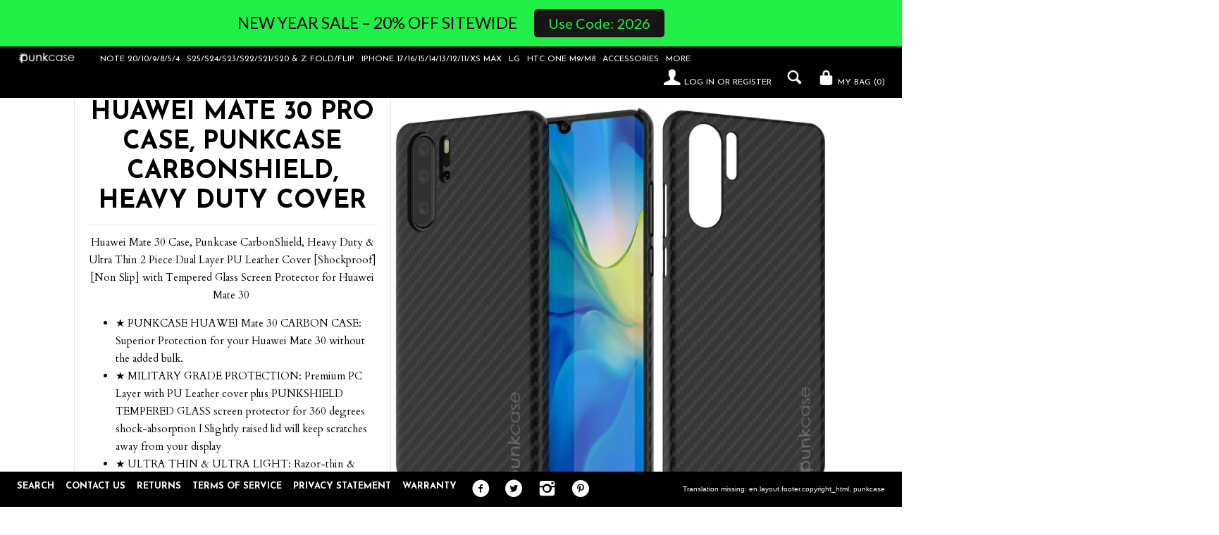

--- FILE ---
content_type: text/html; charset=utf-8
request_url: https://staticw2.yotpo.com/batch/app_key/577DQMNJxh9yEkjaJbd6gQeET6SWCo50SgCwkMvu/domain_key/yotpononproductrelatedwidget/widget/testimonials
body_size: 6494
content:
[{"method":"testimonials","result":"  <div class=\"testimonials yotpo-display-wrapper\" style=\"visibility: hidden;\"> <a id=\"yotpo_testimonials_btn\" class=\"yotpo-testimonials yotpo-testimonials-btn\" role=\"button\" tabindex=\"0\" data-position=\"horizontal\" href=\"#yotpo-testimonials\"> <span>&#9733;&nbsp;Reviews</span> </a> <div id=\"yotpo-testimonials\" class=\"yotpo yotpo-modal\"> <div class=\"yotpo-modal-mask\"></div> <div class=\"yotpo-modal-dialog\"> <span class=\"sr-only\" id=\"testimonials-modal-dialog-starts\" tabindex=\"0\">Popup content starts</span>  <div class=\"yotpo-label\">  <div class=\"yotpo-modal-logo\">    <a href=\"https://www.yotpo.com/?redirect=https%3A%2F%2Fwww.yotpo.com%2Fpowered-by-yotpo%2F&utm_campaign=reviews_tab&utm_medium=widget&utm_source=\" class=\"yotpo-logo-link-new\" aria-label=\"Powered by Yotpo link to their homepage\" tabindex=\"0\" target=\"_blank\"> <span class=\"yotpo-logo-title   \"> Reviews by </span> <div class=\"yotpo-icon-btn-big transparent-color-btn  yotpo-icon yotpo-icon-yotpo-logo yotpo-logo-icon-new yotpo-icon yotpo-icon-yotpo-logo \">  </div> </a>  </div>  <div class=\"yotpo-clr\"></div> </div>  <div class=\"yotpo-modal-content\"> <div class=\"yotpo-modal-header\">  <div class=\"yotpo-icon-btn-small transparent-color-btn close none-label \" role=\"button\" tabindex=\"0\"> <span class=\"yotpo-icon yotpo-icon-cross\"><span class=\"sr-only\">close Popup</span></span> </div> <h2 class=\"modal-title\"> These are real reviews <br> from real shoppers </h2> </div>  <div class=\"yotpo-popup-box-medium yotpo-modal-bottom-line\"> <div class=\"yotpo-nav-content\">   <div class=\"yotpo-active\" id=\"yotpo-testimonials-site-bottomline\">   <div class=\"yotpo-display-wrapper\" style=\"visibility: hidden;\">  <div class=\"\" data-source=\"default\" tabindex=\"-1\"> <div class=\"yotpo-bottomline pull-left \" tabindex=\"0\">  <span class=\"yotpo-stars\"> <span class=\"yotpo-icon yotpo-icon-star rating-star pull-left\"></span><span class=\"yotpo-icon yotpo-icon-star rating-star pull-left\"></span><span class=\"yotpo-icon yotpo-icon-star rating-star pull-left\"></span><span class=\"yotpo-icon yotpo-icon-star rating-star pull-left\"></span><span class=\"yotpo-icon yotpo-icon-star rating-star pull-left\"></span><span class=\"sr-only\">4.8 star rating</span> </span>  <a href=\"javascript:void(0)\" class=\"text-m\" aria-label=\"16632 reviews\" tabindex=\"-1\">16632 Reviews</a>   <div class=\"yotpo-clr\"></div> </div> <div class=\"yotpo-clr\"></div> </div>   <div class=\"yotpo-clr\"></div> </div>   </div>   <div class=\"\" id=\"yotpo-testimonials-product-bottomline\">   </div>  </div>  <input type=\"button\" class=\"yotpo-default-button primary-color-btn pull-right write-review-button only-invisible \" value=\"write a review\" tabindex=\"0\"/>  <div class=\"yotpo-clr\"></div> </div> <div class=\"yotpo-popup-box-small yotpo-nav yotpo-nav-primary \" role=\"tablist\"> <ul class=\"\">   <li class=\"yotpo-nav-tab yotpo-active\" data-type=\"site\" role=\"tab\" tabindex=\"0\" aria-selected=\"true\" data-content=\"yotpo-testimonials-site-reviews yotpo-testimonials-site-bottomline yotpo-site-reviews-tab\" aria-controls=\"yotpo-testimonials-site-reviews yotpo-testimonials-site-bottomline yotpo-site-reviews-tab\"> <div class=\"yotpo-nav-wrapper\"> <span class=\"\">  Site Reviews </span> </div> </li>    <li class=\"yotpo-nav-tab \" data-type=\"product\" role=\"tab\" tabindex=\"0\" aria-selected=\"false\" data-content=\"yotpo-testimonials-product-reviews yotpo-testimonials-product-bottomline yotpo-product-reviews-tab\" aria-controls=\"yotpo-testimonials-product-reviews yotpo-testimonials-product-bottomline yotpo-product-reviews-tab\"> <div class=\"yotpo-nav-wrapper\"> <span class=\"\">  Product Reviews </span> </div> </li>   </ul> <div class=\"yotpo-clr\"></div> </div> <div class=\"yotpo-modal-body-wrapper\"> <div class=\"yotpo-modal-body\"> <div class=\"yotpo-popup-box-large \">  <form aria-label=\"Write A Review Form\"> <div class=\"write-review-wrapper write-form\"> <div class=\"write-review yotpo-regular-box\" id=\"write-review-tabpanel-testimonials\" role=\"tabpanel\">  <div class=\"yotpo-header\"> <div> <h2 class=\"y-label yotpo-header-title\">WRITE A REVIEW</h2> </div> <div class=\"yotpo-mandatory-explain\"> <span class=\"yotpo-mandatory-mark\">*</span> Indicates a required field </div> <br> <span class=\"yotpo-mandatory-mark\">* </span> <span class=\"y-label\" id=\"write-review-score-ca822bab-b6ae-4e2a-82c3-34d3c65fad23\">Score: <span class=\"form-input-error yotpo-hidden\" id=\"yotpo_score_message_ca822bab-b6ae-4e2a-82c3-34d3c65fad23\"></span></span> <div aria-describedby=\"yotpo_score_message_ca822bab-b6ae-4e2a-82c3-34d3c65fad23\" aria-labelledby=\"write-review-score-ca822bab-b6ae-4e2a-82c3-34d3c65fad23\" role=\"radiogroup\" tabindex=\"-1\"> <span class=\"stars-wrapper\">  <span class=\"yotpo-icon yotpo-icon-empty-star pull-left review-star\" data-score=\"1\" aria-label=\"score 1\" role=\"radio\" tabindex=0 aria-checked=\"false\" aria-required=\"true\"></span>  <span class=\"yotpo-icon yotpo-icon-empty-star pull-left review-star\" data-score=\"2\" aria-label=\"score 2\" role=\"radio\" tabindex=-1 aria-checked=\"false\" aria-required=\"true\"></span>  <span class=\"yotpo-icon yotpo-icon-empty-star pull-left review-star\" data-score=\"3\" aria-label=\"score 3\" role=\"radio\" tabindex=-1 aria-checked=\"false\" aria-required=\"true\"></span>  <span class=\"yotpo-icon yotpo-icon-empty-star pull-left review-star\" data-score=\"4\" aria-label=\"score 4\" role=\"radio\" tabindex=-1 aria-checked=\"false\" aria-required=\"true\"></span>  <span class=\"yotpo-icon yotpo-icon-empty-star pull-left review-star\" data-score=\"5\" aria-label=\"score 5\" role=\"radio\" tabindex=-1 aria-checked=\"false\" aria-required=\"true\"></span>  </span> </div> </div> <div class=\"write-review-content\"> <div class=\"form-group\" > <div class=\"form-element\"> <span class=\"yotpo-mandatory-mark\">* </span> <label class=\"y-label\" for=\"yotpo_input_review_title_ca822bab-b6ae-4e2a-82c3-34d3c65fad23\"> Title: <span class=\"form-input-error yotpo-hidden\" id=\"yotpo_input_review_title_error_ca822bab-b6ae-4e2a-82c3-34d3c65fad23\"></span> </label> <input id=\"yotpo_input_review_title_ca822bab-b6ae-4e2a-82c3-34d3c65fad23\" class=\"y-input\" name=\"review_title\" maxlength=\"150\" aria-required=\"true\" placeholder=\"\" aria-describedby=\"yotpo_input_review_title_error_ca822bab-b6ae-4e2a-82c3-34d3c65fad23\"/> </div> <div class=\"form-element\"> <span class=\"yotpo-mandatory-mark\">* </span> <label class=\"y-label\" for=\"yotpo_input_review_content_ca822bab-b6ae-4e2a-82c3-34d3c65fad23\"> Review: <span class=\"form-input-error yotpo-hidden\" id=\"yotpo_input_review_content_error_ca822bab-b6ae-4e2a-82c3-34d3c65fad23\"></span> </label> <textarea id=\"yotpo_input_review_content_ca822bab-b6ae-4e2a-82c3-34d3c65fad23\" class=\"y-input yotpo-text-box\" name=\"review_content\" aria-required=\"true\" placeholder=\"\" aria-describedby=\"yotpo_input_review_content_error_ca822bab-b6ae-4e2a-82c3-34d3c65fad23\"></textarea> </div>   </div> </div> <div class=\"yotpo-footer yotpo-animation-opacity visible\" style=\"display: inherit;\">  <div class=\"socialize-wrapper\"> <div class=\"connected\">You are connected as <span class=\"username\"></span></div> <div class=\"socialize\"> <span class=\"y-label\">Connect with:</span> <div> <div class=\"yotpo-default-button yotpo-icon-btn\" data-network=\"twitter\" aria-label=\"connect with twitter\" role=\"link\" tabindex=\"0\"><span class=\"yotpo-icon yotpo-icon-twitter pull-left\"></span></div> <div class=\"yotpo-default-button yotpo-icon-btn\" data-network=\"facebook\" aria-label=\"connect with facebook\" role=\"link\" tabindex=\"0\"><span class=\"yotpo-icon yotpo-icon-facebook pull-left\"></span></div> </div> </div> <div class=\"yotpo-or\"> -OR- </div> </div>  <div class=\"connect-wrapper visible \" style=\"display: inherit;\">  <div class=\"form-element name-input visible\" style=\"display: inherit;\"> <span class=\"yotpo-mandatory-mark\">* </span> <label class=\"y-label\" for=\"yotpo_input_review_username_ca822bab-b6ae-4e2a-82c3-34d3c65fad23\">Use your name: <span class=\"form-input-error yotpo-hidden\" id=\"yotpo_input_review_username_error_ca822bab-b6ae-4e2a-82c3-34d3c65fad23\"></span></label> <input id=\"yotpo_input_review_username_ca822bab-b6ae-4e2a-82c3-34d3c65fad23\" class=\"y-input\" autocomplete=\"nickname\" name=\"display_name\" maxlength=\"40\" aria-required=\"true\" placeholder=\"\" aria-describedby=\"yotpo_input_review_username_error_ca822bab-b6ae-4e2a-82c3-34d3c65fad23\"/> </div> <div class=\"form-element email-input visible\" style=\"display: inherit;\"> <span class=\"yotpo-mandatory-mark\">* </span> <label class=\"y-label\" for=\"yotpo_input_review_email_ca822bab-b6ae-4e2a-82c3-34d3c65fad23\">Email: <span class=\"form-input-error yotpo-hidden\" id=\"yotpo_input_review_email_error_ca822bab-b6ae-4e2a-82c3-34d3c65fad23\"></span></label> <input id=\"yotpo_input_review_email_ca822bab-b6ae-4e2a-82c3-34d3c65fad23\" class=\"y-input\" autocomplete=\"email\" name=\"email\" aria-required=\"true\" placeholder=\"\" aria-describedby=\"yotpo_input_review_email_error_ca822bab-b6ae-4e2a-82c3-34d3c65fad23\"/> </div> <div class=\"yotpo-clr\"></div> </div> </div>   <div class=\"error-box yotpo-hidden\"> <div class=\"text-wrapper\"> <span class=\"error-text empty yotpo-hidden\">Review&#39;s title &amp; body can&#39;t be empty</span>\n<span class=\"error-text empty_question yotpo-hidden\">Question&#39;s body can&#39;t be empty</span>\n<span class=\"error-text score yotpo-hidden\">Please enter a star rating for this review</span>\n<span class=\"error-text display_name_empty yotpo-hidden\">Name field cannot be empty</span>\n<span class=\"error-text email yotpo-hidden\">Invalid email</span>\n<span class=\"error-text user-already-reviewed yotpo-hidden\">Your review has already been submitted.</span>\n<span class=\"error-text max_length yotpo-hidden\">Max length was exceeded</span>\n<span class=\"error-text mandatory_field yotpo-hidden\">Please fill out all of the mandatory (*) fields</span>\n<span class=\"error-text open_question_answer_length yotpo-hidden\">One or more of your answers does not meet the required criteria</span>\n\n </div> <div class=\"yotpo-icon-btn-small transparent-color-btn\"><span class=\"yotpo-icon yotpo-icon-cross\" role='button' tabindex='0' aria-label=\"close error message\"></span></div> </div>  <div class=\"form-element submit-button\"> <span class=\"form-input-error yotpo-hidden\"></span> <input type=\"button\" class=\"yotpo-default-button primary-color-btn yotpo-submit\" aria-disabled=\"true\" data-button-type=\"submit\" value=\"Post\"/> </div>  <div class=\"yotpo-preloader-wrapper\">\n    <div class=\"yotpo yotpo-pre-loader\">\n\t\t<span class=\"yotpo-empty-stars\">\n\t\t\t<span class=\"yotpo-icon yotpo-icon-empty-star\"></span>\n\t\t\t<span class=\"yotpo-icon yotpo-icon-empty-star\"></span>\n\t\t\t<span class=\"yotpo-icon yotpo-icon-empty-star\"></span>\n\t\t\t<span class=\"yotpo-icon yotpo-icon-empty-star\"></span>\n\t\t\t<span class=\"yotpo-icon yotpo-icon-empty-star\"></span>\n\t\t</span>\n\n\t\t<span class=\"yotpo-full-stars\">\n\t\t\t<span class=\"yotpo-icon yotpo-icon-star\"></span>\n\t\t\t<span class=\"yotpo-icon yotpo-icon-star\"></span>\n\t\t\t<span class=\"yotpo-icon yotpo-icon-star\"></span>\n\t\t\t<span class=\"yotpo-icon yotpo-icon-star\"></span>\n\t\t\t<span class=\"yotpo-icon yotpo-icon-star\"></span>\n\t\t</span>\n    </div>\n</div> <div class=\"yotpo-clr\"></div> </div> </div> </form> <div class=\"yotpo-messages\"> <div class=\"yotpo-thank-you yotpo-hidden\" data-type=\"share\" aria-label=\"Thank you for posting a review\" tabindex=\"-1\"> <div class=\"yotpo-icon-btn transparent-color-btn\"><span class=\"yotpo-icon yotpo-icon-cross\" role=\"button\" tabindex=\"0\"></span></div> <div class=\"yotpo-thankyou-header text-3xl\"> <span class=\"yotpo-icon yotpo-icon-heart\"></span> <span>Thank you for posting a review!</span> </div>  <div class=\"yotpo-thankyou-content\"> <span>We value your input. Share your review so everyone else can enjoy it too.</span> </div> <div class=\"yotpo-thankyou-footer\" role=\"list\">  <div class=\"yotpo-default-button yotpo-icon-btn\" role=\"list-item\"> <a class=\"social-link popup-link\" href=\"#\" target=\"_blank\" data-network=\"facebook\"> <span class=\"yotpo-icon yotpo-icon-facebook\"></span> <span class=\"yotpo-icon-button-text\" aria-label=\"share the review on facebook\">share</span> </a> </div>  <div class=\"yotpo-default-button yotpo-icon-btn\" role=\"list-item\"> <a class=\"social-link popup-link\" href=\"#\" target=\"_blank\" data-network=\"twitter\"> <span class=\"yotpo-icon yotpo-icon-twitter\"></span> <span class=\"yotpo-icon-button-text\" aria-label=\"share the review on twitter\">share</span> </a> </div>  <div class=\"yotpo-default-button yotpo-icon-btn\" role=\"list-item\"> <a class=\"social-link popup-link\" href=\"#\" target=\"_blank\" data-network=\"linkedin\"> <span class=\"yotpo-icon yotpo-icon-linkedin\"></span> <span class=\"yotpo-icon-button-text\" aria-label=\"share the review on linkedin\">share</span> </a> </div>  </div>  </div> <div class=\"yotpo-thank-you yotpo-hidden\" data-type=\"pending-for-review-approval\"> <div class=\"yotpo-icon-btn transparent-color-btn\"><span class=\"yotpo-icon yotpo-icon-cross\" role=\"button\" tabindex=\"0\"></span></div> <div class=\"yotpo-thankyou-header text-3xl\"> <span class=\"yotpo-icon yotpo-icon-heart\"></span> <span>Thank you for posting a review!</span> </div> <div class=\"yotpo-thankyou-content\"> <span>Your review was sent successfully and is now waiting for our staff to publish it.</span> </div> </div> </div> <div class=\"yotpo-nav-content\">  <div class=\"yotpo-active\" id=\"yotpo-site-reviews-tab\" role=\"tabpanel\">   <div class=\"yotpo-reviews yotpo-active\" id=\"yotpo-testimonials-site-reviews\" data-host-widget=\"testimonials\">  <div class=\"yotpo-preloader-wrapper\">\n    <div class=\"yotpo yotpo-pre-loader\">\n\t\t<span class=\"yotpo-empty-stars\">\n\t\t\t<span class=\"yotpo-icon yotpo-icon-empty-star\"></span>\n\t\t\t<span class=\"yotpo-icon yotpo-icon-empty-star\"></span>\n\t\t\t<span class=\"yotpo-icon yotpo-icon-empty-star\"></span>\n\t\t\t<span class=\"yotpo-icon yotpo-icon-empty-star\"></span>\n\t\t\t<span class=\"yotpo-icon yotpo-icon-empty-star\"></span>\n\t\t</span>\n\n\t\t<span class=\"yotpo-full-stars\">\n\t\t\t<span class=\"yotpo-icon yotpo-icon-star\"></span>\n\t\t\t<span class=\"yotpo-icon yotpo-icon-star\"></span>\n\t\t\t<span class=\"yotpo-icon yotpo-icon-star\"></span>\n\t\t\t<span class=\"yotpo-icon yotpo-icon-star\"></span>\n\t\t\t<span class=\"yotpo-icon yotpo-icon-star\"></span>\n\t\t</span>\n    </div>\n</div>   <div class=\"total-reviews-search\" total-reviews-search=\"16632\"></div>     <div class=\"yotpo-review yotpo-regular-box  \" data-review-id=\"778857472\"> <div class=\"yotpo-header yotpo-verified-buyer \">  <span class=\"yotpo-icon-profile yotpo-header-element pull-left\"> <span class=\"yotpo-user-letter\">R</span> <span class=\"yotpo-icon yotpo-icon-circle-checkmark yotpo-action-hover\" data-type=\"toggleFade\" data-target=\"yotpo-tool-tip\" data-target-container=\"yotpo-header\"></span> </span>  <div class=\"yotpo-header-element \"> <span class=\"y-label yotpo-user-name yotpo-font-bold pull-left\" aria-level=\"3\">Rashid H.</span>  <div class=\"label-with-tooltip pull-left\" aria-level=\"3\">  <span class=\"y-label yotpo-user-title yotpo-action-hover\" data-type=\"toggleFade\" data-target=\"yotpo-tool-tip\" aria-describedby=778857472>Verified Buyer</span>   </div>  <div class=\"yotpo-clr\"></div> <div class=\"yotpo-review-stars \"> <span class=\"yotpo-icon yotpo-icon-star rating-star pull-left\"></span><span class=\"yotpo-icon yotpo-icon-star rating-star pull-left\"></span><span class=\"yotpo-icon yotpo-icon-star rating-star pull-left\"></span><span class=\"yotpo-icon yotpo-icon-star rating-star pull-left\"></span><span class=\"yotpo-icon yotpo-icon-star rating-star pull-left\"></span><span class=\"sr-only\">5.0 star rating</span>   </div> <div class=\"yotpo-clr\"></div> </div> <div class=\"yotpo-header-element yotpo-header-actions \">  <span class=\"y-label yotpo-review-date\" aria-label=\"review date 11/11/25\">11/11/25</span>  </div> </div> <div class=\"yotpo-main \">  <div class=\"content-title yotpo-font-bold\" role=\"heading\" aria-level=\"3\"> Phone case </div> <div class=\"yotpo-clr\"></div> <div class=\"yotpo-review-wrapper\"> <span class=sr-only id=\"778857472-ada-summary-text\">Review by Rashid H. on 11 Nov 2025</span> <span class=sr-only id=\"778857472-ada-title-text\">review stating Phone case</span> <div class=\"content-review\" id=\"778857472\"> It's amazing. . I buy punkcases for all my phones. . love it. . </div> </div>   <a class=\"product-link-wrapper \" aria-label=\"Product Punkcase.com\" aria-hidden=\"false\" tabindex=\"0\" href=\"https://yotpo.com/go/1LAbnWnx\" target=\"_blank\" rel=\"nofollow\"> <div data-product-id=\"85481\" class=\"y-label product-link\"> On Punkcase.com </div> </a> </div> <div class=\"yotpo-footer \"> <div class=\"footer-actions\">    <span class=\"yotpo-action\" data-type=\"toggleFade\" data-target=\"share-review\" aria-labelledby=\"review-778857472\" role=\"button\" tabindex=\"0\" aria-expanded=\"false\"> <span class=\"yotpo-icon yotpo-icon-share\"></span> <span class=\"y-label\">share</span> <span class=\"yotpo-icon yotpo-icon-seperator\"></span> </span> <span class=\"sr-only\" id=\"review-778857472\">'  Share Review by Rashid H. on 11 Nov 2025 </span> <span class=\"share-options-wrapper\"> <span role=\"list\" class=\"share-options share-review\">   <span role=\"listitem\" data-social=\"facebook\"> <span class=\"y-label yotpo-action\"> <a class=\"social-link popup-link\" data-network=\"facebook\" href=\"https://www.facebook.com/dialog/feed?app_id=226132034107547&aria_labelled_by=facebook-review-778857472&display=popup&link=http%3A%2F%2Freviews.me%2Ffacebook_post%3Fimage_url%3D%26product_url%3Dhttps%253A%252F%252Fyotpo.com%252Fgo%252FqTBfCx7H%26review%3DIt%2527s%2Bamazing.%2B.%2BI%2Bbuy%2Bpunkcases%2Bfor%2Ball%2Bmy%2Bphones.%2B.%2Blove%2Bit.%2B.%26social_title%3DPhone%2Bcase&redirect_uri=http%3A%2F%2Fmy.yotpo.com%2Fshares%3Freview_id%3D778857472\"><i class=\"facebook share\" aria-labelledby=\"facebook-review-778857472\">facebook</i></a> </span> <span class=\"sr-only\" id=\"facebook-review-778857472\">facebook  Share Review by Rashid H. on 11 Nov 2025</span> <span class=\"yotpo-icon yotpo-icon-dot\"></span> </span>   <span role=\"listitem\" data-social=\"twitter\"> <span class=\"y-label yotpo-action\"> <a class=\"social-link popup-link\" data-network=\"twitter\" href=\"https://twitter.com/intent/tweet?aria_labelled_by=twitter-review-778857472&text=It%27s+amazing.+.+I+buy+punkcases+for+all+my+phones.+.+love+it.+.&url=https%3A%2F%2Fyotpo.com%2Fgo%2FjHC78DbT&via=yotpo\"><i class=\"twitter share\" aria-labelledby=\"twitter-review-778857472\">twitter</i></a> </span> <span class=\"sr-only\" id=\"twitter-review-778857472\">twitter  Share Review by Rashid H. on 11 Nov 2025</span> <span class=\"yotpo-icon yotpo-icon-dot\"></span> </span>   <span role=\"listitem\" data-social=\"linkedin\"> <span class=\"y-label yotpo-action\"> <a class=\"social-link popup-link\" data-network=\"LinkedIn\" href=\"https://www.linkedin.com/shareArticle?aria_labelled_by=linkedin-review-778857472&mini=true&source=Yotpo&summary=It%27s+amazing.+.+I+buy+punkcases+for+all+my+phones.+.+love+it.+.&title=Phone+case&url=https%3A%2F%2Fyotpo.com%2Fgo%2FyDOgDv0G\"><i class=\"LinkedIn share\" aria-labelledby=\"linkedin-review-778857472\">LinkedIn</i></a> </span> <span class=\"sr-only\" id=\"linkedin-review-778857472\">linkedin  Share Review by Rashid H. on 11 Nov 2025</span> <span class=\"yotpo-icon yotpo-icon-separator\"></span> </span>  <span class=\"yotpo-icon yotpo-icon-seperator\"></span> </span> </span>   </div> <div class=\"footer-additional-actions\"> <span class=\"y-label yotpo-review-date\" aria-label=\"review date 11/11/25\">11/11/25</span> </div>   <div class=\"yotpo-helpful\" role=\"group\"> <span class=\"y-label label-helpful\">Was this review helpful?</span>  <div class=\"yotpo-icon-btn-small transparent-color-btn vote-btn\" data-type=\"up\" role=\"button\" aria-label=\"vote up Review by Rashid H. on 11 Nov 2025\" tabindex=\"0\"> <span class=\"yotpo-icon yotpo-icon-thumbs-up\"></span>  </div> <span class=\"y-label yotpo-sum vote-sum\" aria-live=\"polite\" aria-atomic=\"false\" data-type=\"up\">6</span> <div class=\"yotpo-icon-btn-small transparent-color-btn vote-btn\" data-type=\"down\" role=\"button\" aria-label=\"vote down Review by Rashid H. on 11 Nov 2025\" tabindex=\"0\"> <span class=\"yotpo-icon yotpo-icon-thumbs-down\"></span>  </div> <span class=\"y-label yotpo-sum vote-sum\" aria-live=\"polite\" aria-atomic=\"false\" data-type=\"down\">18</span> </div> <div class=\"yotpo-clr\"></div> </div>  </div>         <div class=\"yotpo-review yotpo-regular-box  \" data-review-id=\"778822335\"> <div class=\"yotpo-header yotpo-verified-buyer \">  <span class=\"yotpo-icon-profile yotpo-header-element pull-left\"> <span class=\"yotpo-user-letter\">M</span> <span class=\"yotpo-icon yotpo-icon-circle-checkmark yotpo-action-hover\" data-type=\"toggleFade\" data-target=\"yotpo-tool-tip\" data-target-container=\"yotpo-header\"></span> </span>  <div class=\"yotpo-header-element \"> <span class=\"y-label yotpo-user-name yotpo-font-bold pull-left\" aria-level=\"3\">Milton E.</span>  <div class=\"label-with-tooltip pull-left\" aria-level=\"3\">  <span class=\"y-label yotpo-user-title yotpo-action-hover\" data-type=\"toggleFade\" data-target=\"yotpo-tool-tip\" aria-describedby=778822335>Verified Buyer</span>   </div>  <div class=\"yotpo-clr\"></div> <div class=\"yotpo-review-stars \"> <span class=\"yotpo-icon yotpo-icon-star rating-star pull-left\"></span><span class=\"yotpo-icon yotpo-icon-star rating-star pull-left\"></span><span class=\"yotpo-icon yotpo-icon-star rating-star pull-left\"></span><span class=\"yotpo-icon yotpo-icon-star rating-star pull-left\"></span><span class=\"yotpo-icon yotpo-icon-star rating-star pull-left\"></span><span class=\"sr-only\">5.0 star rating</span>   </div> <div class=\"yotpo-clr\"></div> </div> <div class=\"yotpo-header-element yotpo-header-actions \">  <span class=\"y-label yotpo-review-date\" aria-label=\"review date 11/11/25\">11/11/25</span>  </div> </div> <div class=\"yotpo-main \">  <div class=\"content-title yotpo-font-bold\" role=\"heading\" aria-level=\"3\"> Nice case </div> <div class=\"yotpo-clr\"></div> <div class=\"yotpo-review-wrapper\"> <span class=sr-only id=\"778822335-ada-summary-text\">Review by Milton E. on 11 Nov 2025</span> <span class=sr-only id=\"778822335-ada-title-text\">review stating Nice case</span> <div class=\"content-review\" id=\"778822335\"> Really like the case, it definitely makes my Z-Fold 7 feel much more beefier and easier to open and close. I don’t feel like it will easily break now. I’m a supervisor at a plant and use my phone on the floor as an extension to my computer, now I’m not worried about breaking it! Would buy again…although I ordered a red case and received a black one. </div> </div>   <a class=\"product-link-wrapper \" aria-label=\"Product Punkcase.com\" aria-hidden=\"false\" tabindex=\"0\" href=\"https://yotpo.com/go/1LAbnWnx\" target=\"_blank\" rel=\"nofollow\"> <div data-product-id=\"85481\" class=\"y-label product-link\"> On Punkcase.com </div> </a> </div> <div class=\"yotpo-footer \"> <div class=\"footer-actions\">    <span class=\"yotpo-action\" data-type=\"toggleFade\" data-target=\"share-review\" aria-labelledby=\"review-778822335\" role=\"button\" tabindex=\"0\" aria-expanded=\"false\"> <span class=\"yotpo-icon yotpo-icon-share\"></span> <span class=\"y-label\">share</span> <span class=\"yotpo-icon yotpo-icon-seperator\"></span> </span> <span class=\"sr-only\" id=\"review-778822335\">'  Share Review by Milton E. on 11 Nov 2025 </span> <span class=\"share-options-wrapper\"> <span role=\"list\" class=\"share-options share-review\">   <span role=\"listitem\" data-social=\"facebook\"> <span class=\"y-label yotpo-action\"> <a class=\"social-link popup-link\" data-network=\"facebook\" href=\"https://www.facebook.com/dialog/feed?app_id=226132034107547&aria_labelled_by=facebook-review-778822335&display=popup&link=http%3A%2F%2Freviews.me%2Ffacebook_post%3Fimage_url%3D%26product_url%3Dhttps%253A%252F%252Fyotpo.com%252Fgo%252FqTBfCx7H%26review%3DReally%2Blike%2Bthe%2Bcase%252C%2Bit%2Bdefinitely%2Bmakes%2Bmy%2BZ-Fold%2B7%2Bfeel%2Bmuch%2Bmore%2Bbeefier%2Band%2Beasier%2Bto%2Bopen%2Band%2Bclose.%2BI%2Bdon%25E2%2580%2599t%2Bfeel%2Blike%2Bit%2Bwill%2Beasily%2Bbreak%2Bnow.%2BI%25E2%2580%2599m%2Ba%2Bsupervisor%2Bat%2Ba%2Bplant%2Band%2Buse%2Bmy%2Bphone%2Bon%2Bthe%2Bfloor%2Bas%2Ban%2Bextension%2Bto%2Bmy%2Bcomputer%252C%2Bnow%2BI%25E2%2580%2599m%2Bnot%2Bworried%2Babout%2Bbreaking%2Bit%2521%2BWould%2Bbuy%2Bagain%25E2%2580%25A6although%2BI%2Bordered%2Ba%2Bred%2Bcase%2Band%2Breceived%2Ba%2Bblack%2Bone.%26social_title%3DNice%2Bcase&redirect_uri=http%3A%2F%2Fmy.yotpo.com%2Fshares%3Freview_id%3D778822335\"><i class=\"facebook share\" aria-labelledby=\"facebook-review-778822335\">facebook</i></a> </span> <span class=\"sr-only\" id=\"facebook-review-778822335\">facebook  Share Review by Milton E. on 11 Nov 2025</span> <span class=\"yotpo-icon yotpo-icon-dot\"></span> </span>   <span role=\"listitem\" data-social=\"twitter\"> <span class=\"y-label yotpo-action\"> <a class=\"social-link popup-link\" data-network=\"twitter\" href=\"https://twitter.com/intent/tweet?aria_labelled_by=twitter-review-778822335&text=Really+like+the+case%2C+it+definitely+makes+my+Z-Fold+7+feel+much+more+beefier+and+easier+to+open+and+close.+I+don%E2%80%99t+feel+like+it+will+easily+break+now.+I%E2%80%99m+a+supervisor+at+a+plant+and+use+my+phone+on+the+floor+as+an+extension+to+my+computer%2C+now+I%E2%80%99m+not+worried+about+breaking+it%21+Would+buy+again%E2%80%A6although+I+ordered+a+red+case+and+received+a+black+one.&url=https%3A%2F%2Fyotpo.com%2Fgo%2FjHC78DbT&via=yotpo\"><i class=\"twitter share\" aria-labelledby=\"twitter-review-778822335\">twitter</i></a> </span> <span class=\"sr-only\" id=\"twitter-review-778822335\">twitter  Share Review by Milton E. on 11 Nov 2025</span> <span class=\"yotpo-icon yotpo-icon-dot\"></span> </span>   <span role=\"listitem\" data-social=\"linkedin\"> <span class=\"y-label yotpo-action\"> <a class=\"social-link popup-link\" data-network=\"LinkedIn\" href=\"https://www.linkedin.com/shareArticle?aria_labelled_by=linkedin-review-778822335&mini=true&source=Yotpo&summary=Really+like+the+case%2C+it+definitely+makes+my+Z-Fold+7+feel+much+more+beefier+and+easier+to+open+and+close.+I+don%E2%80%99t+feel+like+it+will+easily+break+now.+I%E2%80%99m+a+supervisor+at+a+plant+and+use+my+phone+on+the+floor+as+an+extension+to+my+computer%2C+now+I%E2%80%99m+not+worried+about+breaking+it%21+Would+buy+again%E2%80%A6although+I+ordered+a+red+case+and+received+a+black+one.&title=Nice+case&url=https%3A%2F%2Fyotpo.com%2Fgo%2FyDOgDv0G\"><i class=\"LinkedIn share\" aria-labelledby=\"linkedin-review-778822335\">LinkedIn</i></a> </span> <span class=\"sr-only\" id=\"linkedin-review-778822335\">linkedin  Share Review by Milton E. on 11 Nov 2025</span> <span class=\"yotpo-icon yotpo-icon-separator\"></span> </span>  <span class=\"yotpo-icon yotpo-icon-seperator\"></span> </span> </span>   </div> <div class=\"footer-additional-actions\"> <span class=\"y-label yotpo-review-date\" aria-label=\"review date 11/11/25\">11/11/25</span> </div>   <div class=\"yotpo-helpful\" role=\"group\"> <span class=\"y-label label-helpful\">Was this review helpful?</span>  <div class=\"yotpo-icon-btn-small transparent-color-btn vote-btn\" data-type=\"up\" role=\"button\" aria-label=\"vote up Review by Milton E. on 11 Nov 2025\" tabindex=\"0\"> <span class=\"yotpo-icon yotpo-icon-thumbs-up\"></span>  </div> <span class=\"y-label yotpo-sum vote-sum\" aria-live=\"polite\" aria-atomic=\"false\" data-type=\"up\">14</span> <div class=\"yotpo-icon-btn-small transparent-color-btn vote-btn\" data-type=\"down\" role=\"button\" aria-label=\"vote down Review by Milton E. on 11 Nov 2025\" tabindex=\"0\"> <span class=\"yotpo-icon yotpo-icon-thumbs-down\"></span>  </div> <span class=\"y-label yotpo-sum vote-sum\" aria-live=\"polite\" aria-atomic=\"false\" data-type=\"down\">19</span> </div> <div class=\"yotpo-clr\"></div> </div>  </div>         <div class=\"yotpo-review yotpo-regular-box  \" data-review-id=\"778782773\"> <div class=\"yotpo-header yotpo-verified-buyer \">  <span class=\"yotpo-icon-profile yotpo-header-element pull-left\"> <span class=\"yotpo-user-letter\">M</span> <span class=\"yotpo-icon yotpo-icon-circle-checkmark yotpo-action-hover\" data-type=\"toggleFade\" data-target=\"yotpo-tool-tip\" data-target-container=\"yotpo-header\"></span> </span>  <div class=\"yotpo-header-element \"> <span class=\"y-label yotpo-user-name yotpo-font-bold pull-left\" aria-level=\"3\">Marianella A.</span>  <div class=\"label-with-tooltip pull-left\" aria-level=\"3\">  <span class=\"y-label yotpo-user-title yotpo-action-hover\" data-type=\"toggleFade\" data-target=\"yotpo-tool-tip\" aria-describedby=778782773>Verified Buyer</span>   </div>  <div class=\"yotpo-clr\"></div> <div class=\"yotpo-review-stars \"> <span class=\"yotpo-icon yotpo-icon-star rating-star pull-left\"></span><span class=\"yotpo-icon yotpo-icon-star rating-star pull-left\"></span><span class=\"yotpo-icon yotpo-icon-star rating-star pull-left\"></span><span class=\"yotpo-icon yotpo-icon-star rating-star pull-left\"></span><span class=\"yotpo-icon yotpo-icon-star rating-star pull-left\"></span><span class=\"sr-only\">5.0 star rating</span>   </div> <div class=\"yotpo-clr\"></div> </div> <div class=\"yotpo-header-element yotpo-header-actions \">  <span class=\"y-label yotpo-review-date\" aria-label=\"review date 11/10/25\">11/10/25</span>  </div> </div> <div class=\"yotpo-main \">  <div class=\"content-title yotpo-font-bold\" role=\"heading\" aria-level=\"3\"> Great case but received wrong color </div> <div class=\"yotpo-clr\"></div> <div class=\"yotpo-review-wrapper\"> <span class=sr-only id=\"778782773-ada-summary-text\">Review by Marianella A. on 10 Nov 2025</span> <span class=sr-only id=\"778782773-ada-title-text\">review stating Great case but received wrong color</span> <div class=\"content-review\" id=\"778782773\"> Love this case but I received the wrong color and I'm still waiting to hear back and see if I can switch it or I'm stuck with what they sent me. I ordered the light blue case and got red instead. Otherwise case is great and was well packaged. I recommend. </div> </div>   <a class=\"product-link-wrapper \" aria-label=\"Product Punkcase.com\" aria-hidden=\"false\" tabindex=\"0\" href=\"https://yotpo.com/go/1LAbnWnx\" target=\"_blank\" rel=\"nofollow\"> <div data-product-id=\"85481\" class=\"y-label product-link\"> On Punkcase.com </div> </a> </div> <div class=\"yotpo-footer \"> <div class=\"footer-actions\">    <span class=\"yotpo-action\" data-type=\"toggleFade\" data-target=\"share-review\" aria-labelledby=\"review-778782773\" role=\"button\" tabindex=\"0\" aria-expanded=\"false\"> <span class=\"yotpo-icon yotpo-icon-share\"></span> <span class=\"y-label\">share</span> <span class=\"yotpo-icon yotpo-icon-seperator\"></span> </span> <span class=\"sr-only\" id=\"review-778782773\">'  Share Review by Marianella A. on 10 Nov 2025 </span> <span class=\"share-options-wrapper\"> <span role=\"list\" class=\"share-options share-review\">   <span role=\"listitem\" data-social=\"facebook\"> <span class=\"y-label yotpo-action\"> <a class=\"social-link popup-link\" data-network=\"facebook\" href=\"https://www.facebook.com/dialog/feed?app_id=226132034107547&aria_labelled_by=facebook-review-778782773&display=popup&link=http%3A%2F%2Freviews.me%2Ffacebook_post%3Fimage_url%3D%26product_url%3Dhttps%253A%252F%252Fyotpo.com%252Fgo%252FqTBfCx7H%26review%3DLove%2Bthis%2Bcase%2Bbut%2BI%2Breceived%2Bthe%2Bwrong%2Bcolor%2Band%2BI%2527m%2Bstill%2Bwaiting%2Bto%2Bhear%2Bback%2Band%2Bsee%2Bif%2BI%2Bcan%2Bswitch%2Bit%2Bor%2BI%2527m%2Bstuck%2Bwith%2Bwhat%2Bthey%2Bsent%2Bme.%2BI%2Bordered%2Bthe%2Blight%2Bblue%2Bcase%2Band%2Bgot%2Bred%2Binstead.%2BOtherwise%2Bcase%2Bis%2Bgreat%2Band%2Bwas%2Bwell%2Bpackaged.%2BI%2Brecommend.%26social_title%3DGreat%2Bcase%2Bbut%2Breceived%2Bwrong%2Bcolor&redirect_uri=http%3A%2F%2Fmy.yotpo.com%2Fshares%3Freview_id%3D778782773\"><i class=\"facebook share\" aria-labelledby=\"facebook-review-778782773\">facebook</i></a> </span> <span class=\"sr-only\" id=\"facebook-review-778782773\">facebook  Share Review by Marianella A. on 10 Nov 2025</span> <span class=\"yotpo-icon yotpo-icon-dot\"></span> </span>   <span role=\"listitem\" data-social=\"twitter\"> <span class=\"y-label yotpo-action\"> <a class=\"social-link popup-link\" data-network=\"twitter\" href=\"https://twitter.com/intent/tweet?aria_labelled_by=twitter-review-778782773&text=Love+this+case+but+I+received+the+wrong+color+and+I%27m+still+waiting+to+hear+back+and+see+if+I+can+switch+it+or+I%27m+stuck+with+what+they+sent+me.+I+ordered+the+light+blue+case+and+got+red+instead.+Otherwise+case+is+great+and+was+well+packaged.+I+recommend.&url=https%3A%2F%2Fyotpo.com%2Fgo%2FjHC78DbT&via=yotpo\"><i class=\"twitter share\" aria-labelledby=\"twitter-review-778782773\">twitter</i></a> </span> <span class=\"sr-only\" id=\"twitter-review-778782773\">twitter  Share Review by Marianella A. on 10 Nov 2025</span> <span class=\"yotpo-icon yotpo-icon-dot\"></span> </span>   <span role=\"listitem\" data-social=\"linkedin\"> <span class=\"y-label yotpo-action\"> <a class=\"social-link popup-link\" data-network=\"LinkedIn\" href=\"https://www.linkedin.com/shareArticle?aria_labelled_by=linkedin-review-778782773&mini=true&source=Yotpo&summary=Love+this+case+but+I+received+the+wrong+color+and+I%27m+still+waiting+to+hear+back+and+see+if+I+can+switch+it+or+I%27m+stuck+with+what+they+sent+me.+I+ordered+the+light+blue+case+and+got+red+instead.+Otherwise+case+is+great+and+was+well+packaged.+I+recommend.&title=Great+case+but+received+wrong+color&url=https%3A%2F%2Fyotpo.com%2Fgo%2FyDOgDv0G\"><i class=\"LinkedIn share\" aria-labelledby=\"linkedin-review-778782773\">LinkedIn</i></a> </span> <span class=\"sr-only\" id=\"linkedin-review-778782773\">linkedin  Share Review by Marianella A. on 10 Nov 2025</span> <span class=\"yotpo-icon yotpo-icon-separator\"></span> </span>  <span class=\"yotpo-icon yotpo-icon-seperator\"></span> </span> </span>   </div> <div class=\"footer-additional-actions\"> <span class=\"y-label yotpo-review-date\" aria-label=\"review date 11/10/25\">11/10/25</span> </div>   <div class=\"yotpo-helpful\" role=\"group\"> <span class=\"y-label label-helpful\">Was this review helpful?</span>  <div class=\"yotpo-icon-btn-small transparent-color-btn vote-btn\" data-type=\"up\" role=\"button\" aria-label=\"vote up Review by Marianella A. on 10 Nov 2025\" tabindex=\"0\"> <span class=\"yotpo-icon yotpo-icon-thumbs-up\"></span>  </div> <span class=\"y-label yotpo-sum vote-sum\" aria-live=\"polite\" aria-atomic=\"false\" data-type=\"up\">15</span> <div class=\"yotpo-icon-btn-small transparent-color-btn vote-btn\" data-type=\"down\" role=\"button\" aria-label=\"vote down Review by Marianella A. on 10 Nov 2025\" tabindex=\"0\"> <span class=\"yotpo-icon yotpo-icon-thumbs-down\"></span>  </div> <span class=\"y-label yotpo-sum vote-sum\" aria-live=\"polite\" aria-atomic=\"false\" data-type=\"down\">15</span> </div> <div class=\"yotpo-clr\"></div> </div>  </div>         <div class=\"yotpo-review yotpo-regular-box  \" data-review-id=\"770119054\"> <div class=\"yotpo-header yotpo-verified-buyer \">  <span class=\"yotpo-icon-profile yotpo-header-element pull-left\"> <span class=\"yotpo-user-letter\">J</span> <span class=\"yotpo-icon yotpo-icon-circle-checkmark yotpo-action-hover\" data-type=\"toggleFade\" data-target=\"yotpo-tool-tip\" data-target-container=\"yotpo-header\"></span> </span>  <div class=\"yotpo-header-element \"> <span class=\"y-label yotpo-user-name yotpo-font-bold pull-left\" aria-level=\"3\">Jessica G.</span>  <div class=\"label-with-tooltip pull-left\" aria-level=\"3\">  <span class=\"y-label yotpo-user-title yotpo-action-hover\" data-type=\"toggleFade\" data-target=\"yotpo-tool-tip\" aria-describedby=770119054>Verified Buyer</span>   </div>  <div class=\"yotpo-clr\"></div> <div class=\"yotpo-review-stars \"> <span class=\"yotpo-icon yotpo-icon-star rating-star pull-left\"></span><span class=\"yotpo-icon yotpo-icon-star rating-star pull-left\"></span><span class=\"yotpo-icon yotpo-icon-star rating-star pull-left\"></span><span class=\"yotpo-icon yotpo-icon-star rating-star pull-left\"></span><span class=\"yotpo-icon yotpo-icon-star rating-star pull-left\"></span><span class=\"sr-only\">5.0 star rating</span>   </div> <div class=\"yotpo-clr\"></div> </div> <div class=\"yotpo-header-element yotpo-header-actions \">  <span class=\"y-label yotpo-review-date\" aria-label=\"review date 10/11/25\">10/11/25</span>  </div> </div> <div class=\"yotpo-main \">  <div class=\"content-title yotpo-font-bold\" role=\"heading\" aria-level=\"3\"> Great case, wrong color delivered </div> <div class=\"yotpo-clr\"></div> <div class=\"yotpo-review-wrapper\"> <span class=sr-only id=\"770119054-ada-summary-text\">Review by Jessica G. on 11 Oct 2025</span> <span class=sr-only id=\"770119054-ada-title-text\">review stating Great case, wrong color delivered</span> <div class=\"content-review\" id=\"770119054\"> Absolutely love the case but I ordered a purple one and received a black one </div> </div>   <a class=\"product-link-wrapper \" aria-label=\"Product Punkcase.com\" aria-hidden=\"false\" tabindex=\"0\" href=\"https://yotpo.com/go/1LAbnWnx\" target=\"_blank\" rel=\"nofollow\"> <div data-product-id=\"85481\" class=\"y-label product-link\"> On Punkcase.com </div> </a> </div> <div class=\"yotpo-footer \"> <div class=\"footer-actions\">    <span class=\"yotpo-action\" data-type=\"toggleFade\" data-target=\"share-review\" aria-labelledby=\"review-770119054\" role=\"button\" tabindex=\"0\" aria-expanded=\"false\"> <span class=\"yotpo-icon yotpo-icon-share\"></span> <span class=\"y-label\">share</span> <span class=\"yotpo-icon yotpo-icon-seperator\"></span> </span> <span class=\"sr-only\" id=\"review-770119054\">'  Share Review by Jessica G. on 11 Oct 2025 </span> <span class=\"share-options-wrapper\"> <span role=\"list\" class=\"share-options share-review\">   <span role=\"listitem\" data-social=\"facebook\"> <span class=\"y-label yotpo-action\"> <a class=\"social-link popup-link\" data-network=\"facebook\" href=\"https://www.facebook.com/dialog/feed?app_id=226132034107547&aria_labelled_by=facebook-review-770119054&display=popup&link=http%3A%2F%2Freviews.me%2Ffacebook_post%3Fimage_url%3D%26product_url%3Dhttps%253A%252F%252Fyotpo.com%252Fgo%252FqTBfCx7H%26review%3DAbsolutely%2Blove%2Bthe%2Bcase%2Bbut%2BI%2Bordered%2Ba%2Bpurple%2Bone%2Band%2Breceived%2Ba%2Bblack%2Bone%26social_title%3DGreat%2Bcase%252C%2Bwrong%2Bcolor%2Bdelivered&redirect_uri=http%3A%2F%2Fmy.yotpo.com%2Fshares%3Freview_id%3D770119054\"><i class=\"facebook share\" aria-labelledby=\"facebook-review-770119054\">facebook</i></a> </span> <span class=\"sr-only\" id=\"facebook-review-770119054\">facebook  Share Review by Jessica G. on 11 Oct 2025</span> <span class=\"yotpo-icon yotpo-icon-dot\"></span> </span>   <span role=\"listitem\" data-social=\"twitter\"> <span class=\"y-label yotpo-action\"> <a class=\"social-link popup-link\" data-network=\"twitter\" href=\"https://twitter.com/intent/tweet?aria_labelled_by=twitter-review-770119054&text=Absolutely+love+the+case+but+I+ordered+a+purple+one+and+received+a+black+one&url=https%3A%2F%2Fyotpo.com%2Fgo%2FjHC78DbT&via=yotpo\"><i class=\"twitter share\" aria-labelledby=\"twitter-review-770119054\">twitter</i></a> </span> <span class=\"sr-only\" id=\"twitter-review-770119054\">twitter  Share Review by Jessica G. on 11 Oct 2025</span> <span class=\"yotpo-icon yotpo-icon-dot\"></span> </span>   <span role=\"listitem\" data-social=\"linkedin\"> <span class=\"y-label yotpo-action\"> <a class=\"social-link popup-link\" data-network=\"LinkedIn\" href=\"https://www.linkedin.com/shareArticle?aria_labelled_by=linkedin-review-770119054&mini=true&source=Yotpo&summary=Absolutely+love+the+case+but+I+ordered+a+purple+one+and+received+a+black+one&title=Great+case%2C+wrong+color+delivered&url=https%3A%2F%2Fyotpo.com%2Fgo%2FyDOgDv0G\"><i class=\"LinkedIn share\" aria-labelledby=\"linkedin-review-770119054\">LinkedIn</i></a> </span> <span class=\"sr-only\" id=\"linkedin-review-770119054\">linkedin  Share Review by Jessica G. on 11 Oct 2025</span> <span class=\"yotpo-icon yotpo-icon-separator\"></span> </span>  <span class=\"yotpo-icon yotpo-icon-seperator\"></span> </span> </span>   </div> <div class=\"footer-additional-actions\"> <span class=\"y-label yotpo-review-date\" aria-label=\"review date 10/11/25\">10/11/25</span> </div>   <div class=\"yotpo-helpful\" role=\"group\"> <span class=\"y-label label-helpful\">Was this review helpful?</span>  <div class=\"yotpo-icon-btn-small transparent-color-btn vote-btn\" data-type=\"up\" role=\"button\" aria-label=\"vote up Review by Jessica G. on 11 Oct 2025\" tabindex=\"0\"> <span class=\"yotpo-icon yotpo-icon-thumbs-up\"></span>  </div> <span class=\"y-label yotpo-sum vote-sum\" aria-live=\"polite\" aria-atomic=\"false\" data-type=\"up\">29</span> <div class=\"yotpo-icon-btn-small transparent-color-btn vote-btn\" data-type=\"down\" role=\"button\" aria-label=\"vote down Review by Jessica G. on 11 Oct 2025\" tabindex=\"0\"> <span class=\"yotpo-icon yotpo-icon-thumbs-down\"></span>  </div> <span class=\"y-label yotpo-sum vote-sum\" aria-live=\"polite\" aria-atomic=\"false\" data-type=\"down\">25</span> </div> <div class=\"yotpo-clr\"></div> </div>  </div>         <div class=\"yotpo-review yotpo-regular-box  \" data-review-id=\"769292020\"> <div class=\"yotpo-header yotpo-verified-buyer \">  <span class=\"yotpo-icon-profile yotpo-header-element pull-left\"> <span class=\"yotpo-user-letter\">S</span> <span class=\"yotpo-icon yotpo-icon-circle-checkmark yotpo-action-hover\" data-type=\"toggleFade\" data-target=\"yotpo-tool-tip\" data-target-container=\"yotpo-header\"></span> </span>  <div class=\"yotpo-header-element \"> <span class=\"y-label yotpo-user-name yotpo-font-bold pull-left\" aria-level=\"3\">steven g.</span>  <div class=\"label-with-tooltip pull-left\" aria-level=\"3\">  <span class=\"y-label yotpo-user-title yotpo-action-hover\" data-type=\"toggleFade\" data-target=\"yotpo-tool-tip\" aria-describedby=769292020>Verified Buyer</span>   </div>  <div class=\"yotpo-clr\"></div> <div class=\"yotpo-review-stars \"> <span class=\"yotpo-icon yotpo-icon-star rating-star pull-left\"></span><span class=\"yotpo-icon yotpo-icon-star rating-star pull-left\"></span><span class=\"yotpo-icon yotpo-icon-star rating-star pull-left\"></span><span class=\"yotpo-icon yotpo-icon-star rating-star pull-left\"></span><span class=\"yotpo-icon yotpo-icon-star rating-star pull-left\"></span><span class=\"sr-only\">5.0 star rating</span>   </div> <div class=\"yotpo-clr\"></div> </div> <div class=\"yotpo-header-element yotpo-header-actions \">  <span class=\"y-label yotpo-review-date\" aria-label=\"review date 10/09/25\">10/09/25</span>  </div> </div> <div class=\"yotpo-main \">  <div class=\"content-title yotpo-font-bold\" role=\"heading\" aria-level=\"3\"> Best cases on the market. </div> <div class=\"yotpo-clr\"></div> <div class=\"yotpo-review-wrapper\"> <span class=sr-only id=\"769292020-ada-summary-text\">Review by steven g. on  9 Oct 2025</span> <span class=sr-only id=\"769292020-ada-title-text\">review stating Best cases on the market.</span> <div class=\"content-review\" id=\"769292020\"> Best cases on the market. My order was incomplete but they are making it right. Been ordering these cases for years and will continue. </div> </div>   <a class=\"product-link-wrapper \" aria-label=\"Product Punkcase.com\" aria-hidden=\"false\" tabindex=\"0\" href=\"https://yotpo.com/go/1LAbnWnx\" target=\"_blank\" rel=\"nofollow\"> <div data-product-id=\"85481\" class=\"y-label product-link\"> On Punkcase.com </div> </a> </div> <div class=\"yotpo-footer \"> <div class=\"footer-actions\">    <span class=\"yotpo-action\" data-type=\"toggleFade\" data-target=\"share-review\" aria-labelledby=\"review-769292020\" role=\"button\" tabindex=\"0\" aria-expanded=\"false\"> <span class=\"yotpo-icon yotpo-icon-share\"></span> <span class=\"y-label\">share</span> <span class=\"yotpo-icon yotpo-icon-seperator\"></span> </span> <span class=\"sr-only\" id=\"review-769292020\">'  Share Review by steven g. on  9 Oct 2025 </span> <span class=\"share-options-wrapper\"> <span role=\"list\" class=\"share-options share-review\">   <span role=\"listitem\" data-social=\"facebook\"> <span class=\"y-label yotpo-action\"> <a class=\"social-link popup-link\" data-network=\"facebook\" href=\"https://www.facebook.com/dialog/feed?app_id=226132034107547&aria_labelled_by=facebook-review-769292020&display=popup&link=http%3A%2F%2Freviews.me%2Ffacebook_post%3Fimage_url%3D%26product_url%3Dhttps%253A%252F%252Fyotpo.com%252Fgo%252FqTBfCx7H%26review%3DBest%2Bcases%2Bon%2Bthe%2Bmarket.%2BMy%2Border%2Bwas%2Bincomplete%2Bbut%2Bthey%2Bare%2Bmaking%2Bit%2Bright.%2BBeen%2Bordering%2Bthese%2Bcases%2Bfor%2Byears%2Band%2Bwill%2Bcontinue.%26social_title%3DBest%2Bcases%2Bon%2Bthe%2Bmarket.&redirect_uri=http%3A%2F%2Fmy.yotpo.com%2Fshares%3Freview_id%3D769292020\"><i class=\"facebook share\" aria-labelledby=\"facebook-review-769292020\">facebook</i></a> </span> <span class=\"sr-only\" id=\"facebook-review-769292020\">facebook  Share Review by steven g. on  9 Oct 2025</span> <span class=\"yotpo-icon yotpo-icon-dot\"></span> </span>   <span role=\"listitem\" data-social=\"twitter\"> <span class=\"y-label yotpo-action\"> <a class=\"social-link popup-link\" data-network=\"twitter\" href=\"https://twitter.com/intent/tweet?aria_labelled_by=twitter-review-769292020&text=Best+cases+on+the+market.+My+order+was+incomplete+but+they+are+making+it+right.+Been+ordering+these+cases+for+years+and+will+continue.&url=https%3A%2F%2Fyotpo.com%2Fgo%2FjHC78DbT&via=yotpo\"><i class=\"twitter share\" aria-labelledby=\"twitter-review-769292020\">twitter</i></a> </span> <span class=\"sr-only\" id=\"twitter-review-769292020\">twitter  Share Review by steven g. on  9 Oct 2025</span> <span class=\"yotpo-icon yotpo-icon-dot\"></span> </span>   <span role=\"listitem\" data-social=\"linkedin\"> <span class=\"y-label yotpo-action\"> <a class=\"social-link popup-link\" data-network=\"LinkedIn\" href=\"https://www.linkedin.com/shareArticle?aria_labelled_by=linkedin-review-769292020&mini=true&source=Yotpo&summary=Best+cases+on+the+market.+My+order+was+incomplete+but+they+are+making+it+right.+Been+ordering+these+cases+for+years+and+will+continue.&title=Best+cases+on+the+market.&url=https%3A%2F%2Fyotpo.com%2Fgo%2FyDOgDv0G\"><i class=\"LinkedIn share\" aria-labelledby=\"linkedin-review-769292020\">LinkedIn</i></a> </span> <span class=\"sr-only\" id=\"linkedin-review-769292020\">linkedin  Share Review by steven g. on  9 Oct 2025</span> <span class=\"yotpo-icon yotpo-icon-separator\"></span> </span>  <span class=\"yotpo-icon yotpo-icon-seperator\"></span> </span> </span>   </div> <div class=\"footer-additional-actions\"> <span class=\"y-label yotpo-review-date\" aria-label=\"review date 10/09/25\">10/09/25</span> </div>   <div class=\"yotpo-helpful\" role=\"group\"> <span class=\"y-label label-helpful\">Was this review helpful?</span>  <div class=\"yotpo-icon-btn-small transparent-color-btn vote-btn\" data-type=\"up\" role=\"button\" aria-label=\"vote up Review by steven g. on  9 Oct 2025\" tabindex=\"0\"> <span class=\"yotpo-icon yotpo-icon-thumbs-up\"></span>  </div> <span class=\"y-label yotpo-sum vote-sum\" aria-live=\"polite\" aria-atomic=\"false\" data-type=\"up\">14</span> <div class=\"yotpo-icon-btn-small transparent-color-btn vote-btn\" data-type=\"down\" role=\"button\" aria-label=\"vote down Review by steven g. on  9 Oct 2025\" tabindex=\"0\"> <span class=\"yotpo-icon yotpo-icon-thumbs-down\"></span>  </div> <span class=\"y-label yotpo-sum vote-sum\" aria-live=\"polite\" aria-atomic=\"false\" data-type=\"down\">29</span> </div> <div class=\"yotpo-clr\"></div> </div>  </div>         <nav role=\"navigation\" aria-label=\"Browse next and previous reviews\"> <div class=\"yotpo-pager\" data-total=\"16632\" data-per-page=\"5\" role=\"menu\"> <a rel=\"prev noindex follow\" class=\"yotpo-page-element yotpo-icon yotpo-icon-left-arrow yotpo_previous yotpo-disabled\" role=\"button\" aria-label=\"Previous Page\" aria-disabled=\"true\"></a>   <a role=\"menuitem\" href=\"#\" class=\"yotpo-page-element goTo yotpo-active\" data-page=\"1\" aria-current=\"true\" aria-label=\"Page 1, Current Page\">1</a>     <a role=\"menuitem\" href=\"#\" class=\"yotpo-page-element goTo \" data-page=\"2\" aria-label=\"Goto Page 2\">2</a>     <a role=\"menuitem\" href=\"#\" class=\"yotpo-page-element goTo \" data-page=\"3\" aria-label=\"Goto Page 3\">3</a>     <a role=\"menuitem\" href=\"#\" class=\"yotpo-page-element goTo yotpo-hidden-mobile\" data-page=\"4\" aria-label=\"Goto Page 4\">4</a>     <a role=\"menuitem\" href=\"#\" class=\"yotpo-page-element goTo yotpo-hidden-mobile\" data-page=\"5\" aria-label=\"Goto Page 5\">5</a>     <a role=\"menuitem\" href=\"#\" class=\"yotpo-page-element goTo yotpo-hidden-mobile\" data-page=\"6\" aria-label=\"Goto Page 6\">6</a>     <a role=\"menuitem\" href=\"#\" class=\"yotpo-page-element goTo yotpo-hidden-mobile\" data-page=\"7\" aria-label=\"Goto Page 7\">7</a>     <a role=\"menuitem\" href=\"#\" class=\"yotpo-page-element goTo yotpo-hidden-mobile\" data-page=\"8\" aria-label=\"Goto Page 8\">8</a>     <a role=\"menuitem\" href=\"#\" class=\"yotpo-page-element goTo yotpo-hidden-mobile\" data-page=\"9\" aria-label=\"Goto Page 9\">9</a>   <a rel=\"next noindex follow\" class=\"yotpo-page-element yotpo-icon yotpo-icon-right-arrow yotpo_next \" role=\"button\" aria-label=\"Next Page\" aria-disabled=\"false\"></a> </div> </nav>      </div> </div>  <div class=\"\" id=\"yotpo-product-reviews-tab\" role=\"tabpanel\">   <div class=\"yotpo-reviews \" id=\"yotpo-testimonials-product-reviews\" data-host-widget=\"testimonials\">  </div> </div>  </div> </div> </div> </div> <div class=\"yotpo-modal-footer\" style=\"display: none;\">  <div class=\"yoPowered \" > <a class=\"\" target=\"_blank\" href=\"https://www.yotpo.com/?redirect=https%3A%2F%2Fwww.yotpo.com%2Fpowered-by-yotpo%2F&utm_campaign=reviews_tab&utm_medium=widget&utm_source=\">Reviews by</a> </div>  </div> </div> <span class=\"sr-only\" id=\"testimonials-modal-dialog-ends\" tabindex=\"0\">Popup content ends</span> </div> </div> </div> ","index":0,"element_id":"1"}]

--- FILE ---
content_type: text/javascript
request_url: https://www.punkcase.com/cdn/shop/t/16/assets/theme.js?v=154191403867771376591640031891
body_size: 785
content:
navigator.userAgent.match(/iPad;.*CPU.*OS 7_\d/i)&&($("body").height(window.innerHeight),window.scrollTo(0,0)),function(){for(var lastTime=0,vendors=["ms","moz","webkit","o"],x=0;x<vendors.length&&!window.requestAnimationFrame;++x)window.requestAnimationFrame=window[vendors[x]+"RequestAnimationFrame"],window.cancelAnimationFrame=window[vendors[x]+"CancelAnimationFrame"]||window[vendors[x]+"CancelRequestAnimationFrame"];window.requestAnimationFrame||(window.requestAnimationFrame=function(callback,element){var currTime=new Date().getTime(),timeToCall=Math.max(0,16-(currTime-lastTime)),id=window.setTimeout(function(){callback(currTime+timeToCall)},timeToCall);return lastTime=currTime+timeToCall,id}),window.cancelAnimationFrame||(window.cancelAnimationFrame=function(id){clearTimeout(id)})}();function debounce(a,b,c){var d;return function(){var e=this,f=arguments;clearTimeout(d),d=setTimeout(function(){d=null,c||a.apply(e,f)},b),c&&!d&&a.apply(e,f)}}var w=getWidth(),h=getHeight(),desktopBreakPoint=768,totalNavItemWidth=0,siteNav=$(".site-nav"),navItems=$(".site-nav--item");function updateCoverImages(){if(!(getWidth()<desktopBreakPoint)){var rrlode=!1;$(".slide__image").each(function(){var el2=$(this),iW=el2.width();if(el2.parent().hasClass("gallery__slide"))var parent=el2.parent();else var parent=el2.parent().parent();$(parent).css("width",iW),iW==0&&(rrlode=!0)})}}function getWidth(){return window.innerWidth}function getHeight(){return window.innerHeight}function diff(a,b){return Math.abs(a-b)}var fixNavWidth=debounce(function(){getWidth()<desktopBreakPoint||(totalNavItemWidth=0,navItems.each(function(e){var el2=$(this);totalNavItemWidth=totalNavItemWidth+parseInt(el2.outerWidth())}),totalNavItemWidth+50>=siteNav.outerWidth()?siteNav.addClass("site-nav--collapse"):siteNav.removeClass("site-nav--collapse"),siteNav.removeClass("is-processing").addClass("is-complete"))},250);$(function(){var navMenu=$("#navPrimary").hide();$("#toggleMobileNav").click(function(e){e.preventDefault(),navMenu.slideToggle(350)});function navVisibility(){if(getWidth()!=w)w=getWidth(),getWidth()>desktopBreakPoint?navMenu.show():navMenu.hide();else{getWidth()>desktopBreakPoint&&navMenu.show();return}}var toggleProductInfo=$(".toggle__productinfo");toggleProductInfo.length&&toggleProductInfo.hover(function(){el=$(this),tar=$(".product__info",el),w>=desktopBreakPoint&&tar.toggleClass("product__infoshow")}),$("html").hasClass("lt-ie9")?setTimeout(function(){updateCoverImages()},400):$(window).resize(function(){debounce(requestAnimationFrame(navVisibility),250),debounce(requestAnimationFrame(updateCoverImages),250),siteNav.removeClass("is-complete").addClass("is-processing"),fixNavWidth()}),navVisibility(),fixNavWidth(),$(".rte table").wrap('<div class="table-wrap"></div>')}),$(window).load(function(){updateCoverImages();var gallery=$(".gallery");if(gallery.length){var autoScrollGallery2=function(direction){if(!isScrolling){var scrollTracker=0;autoInterval=setInterval(function(){switch(direction){case"right":var newLeft=gallery.scrollLeft()+autoIncrement;gallery.scrollLeft(newLeft),scrollTracker=gallery.scrollLeft(),arrowVisibility2(newLeft,scrollTracker);break;case"left":var newLeft=gallery.scrollLeft()-autoIncrement>0?gallery.scrollLeft()-autoIncrement:0;gallery.scrollLeft(newLeft),arrowVisibility2(newLeft);break}},intervalSpeed)}},scrollGallery2=function(dir,speed,amount){switch(dir=dir||"right",speed=speed||200,amount=amount||650,dir){case"right":gallery.animate({scrollLeft:gallery.scrollLeft()+amount},speed,function(){isScrolling=!1});break;case"left":gallery.animate({scrollLeft:gallery.scrollLeft()-amount>0?gallery.scrollLeft()-amount:0},speed,function(){isScrolling=!1});break}},arrowVisibility2=function(newLeft,oldLeft){newLeft==0?scrollLeftArrow.fadeOut(150):newLeft>oldLeft?scrollRightArrow.fadeOut(150):(scrollRightArrow.fadeIn(200),scrollLeftArrow.fadeIn(200))},autoScrollGallery=autoScrollGallery2,scrollGallery=scrollGallery2,arrowVisibility=arrowVisibility2,movement=0;gallery.on("mousewheel",function(event){w>=desktopBreakPoint&&(event.preventDefault(),event.deltaX>.5||event.deltaX<-.5?(this.scrollLeft+=event.deltaX*event.deltaFactor,arrowVisibility2(this.scrollLeft)):(this.scrollLeft+=event.deltaY*event.deltaFactor,arrowVisibility2(this.scrollLeft)))});var currentScroll=0,isScrolling=!1;$(document).keydown(function(event){switch(event.keyCode){case 37:event.preventDefault(),isScrolling||(isScrolling=!0,scrollGallery2("left"));break;case 39:event.preventDefault(),isScrolling||(isScrolling=!0,scrollGallery2("right"));break}});var leftArrow='<div class="gallery-arrow gallery-left"></div>',rightArrow='<div class="gallery-arrow gallery-right"></div>',autoInterval=null,numSlides=$(".gallery__slide").length,totalGalleryWidth=0;$(".gallery__slide").each(function(i){totalGalleryWidth+=$(this).width(),i+1==numSlides&&totalGalleryWidth>$(".gallery__inner").width()&&gallery.append(leftArrow).append(rightArrow)});var autoIncrement=10,intervalSpeed=1,scrollLeftArrow=$(".gallery-arrow.gallery-left"),scrollRightArrow=$(".gallery-arrow.gallery-right").show();$(".gallery-arrow").mouseenter(function(){var el2=$(this);el2.hasClass("gallery-left")?autoScrollGallery2("left"):autoScrollGallery2("right")}).mouseleave(function(){clearInterval(autoInterval)})}});
//# sourceMappingURL=/cdn/shop/t/16/assets/theme.js.map?v=154191403867771376591640031891
